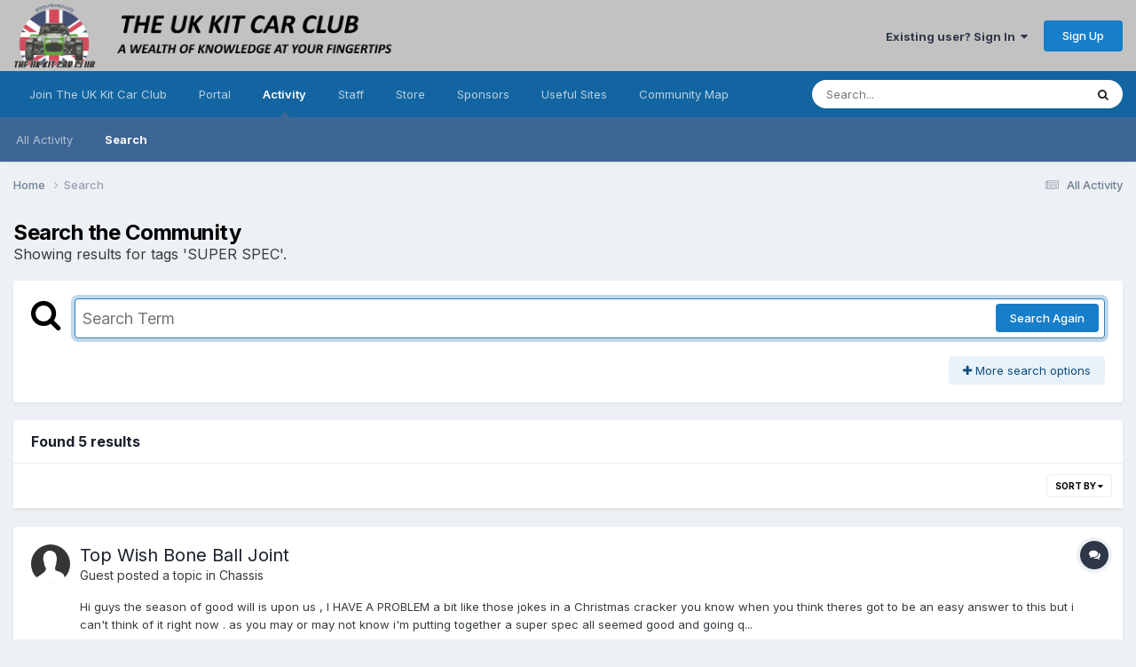

--- FILE ---
content_type: text/javascript
request_url: https://www.rhocar.org/uploads/javascript_global/root_map.js?v=23453eea861762715918
body_size: 2245
content:
var ipsJavascriptMap={"core":{"global_core":"https://www.rhocar.org/uploads/javascript_core/global_global_core.js","front_core":"https://www.rhocar.org/uploads/javascript_core/front_front_core.js","front_widgets":"https://www.rhocar.org/uploads/javascript_core/front_front_widgets.js","front_messages":"https://www.rhocar.org/uploads/javascript_core/front_front_messages.js","front_streams":"https://www.rhocar.org/uploads/javascript_core/front_front_streams.js","front_statuses":"https://www.rhocar.org/uploads/javascript_core/front_front_statuses.js","front_profile":"https://www.rhocar.org/uploads/javascript_core/front_front_profile.js","front_system":"https://www.rhocar.org/uploads/javascript_core/front_front_system.js","front_search":"https://www.rhocar.org/uploads/javascript_core/front_front_search.js","front_modcp":"https://www.rhocar.org/uploads/javascript_core/front_front_modcp.js","admin_core":"https://www.rhocar.org/uploads/javascript_core/admin_admin_core.js","admin_system":"https://www.rhocar.org/uploads/javascript_core/admin_admin_system.js","admin_dashboard":"https://www.rhocar.org/uploads/javascript_core/admin_admin_dashboard.js","admin_members":"https://www.rhocar.org/uploads/javascript_core/admin_admin_members.js","admin_settings":"https://www.rhocar.org/uploads/javascript_core/admin_admin_settings.js","admin_files":"https://www.rhocar.org/uploads/javascript_core/admin_admin_files.js","admin_support":"https://www.rhocar.org/uploads/javascript_core/admin_admin_support.js"},"forums":{"front_topic":"https://www.rhocar.org/uploads/javascript_forums/front_front_topic.js","front_forum":"https://www.rhocar.org/uploads/javascript_forums/front_front_forum.js"},"calendar":{"front_browse":"https://www.rhocar.org/uploads/javascript_calendar/front_front_browse.js","front_overview":"https://www.rhocar.org/uploads/javascript_calendar/front_front_overview.js"},"nexus":{"front_checkout":"https://www.rhocar.org/uploads/javascript_nexus/front_front_checkout.js","front_subscriptions":"https://www.rhocar.org/uploads/javascript_nexus/front_front_subscriptions.js","global_gateways":"https://www.rhocar.org/uploads/javascript_nexus/global_global_gateways.js"},"communitymap":{"front_showmap":"https://www.rhocar.org/uploads/javascript_communitymap/front_front_showmap.js","front_markers":"https://www.rhocar.org/uploads/javascript_communitymap/front_front_markers.js"}};;